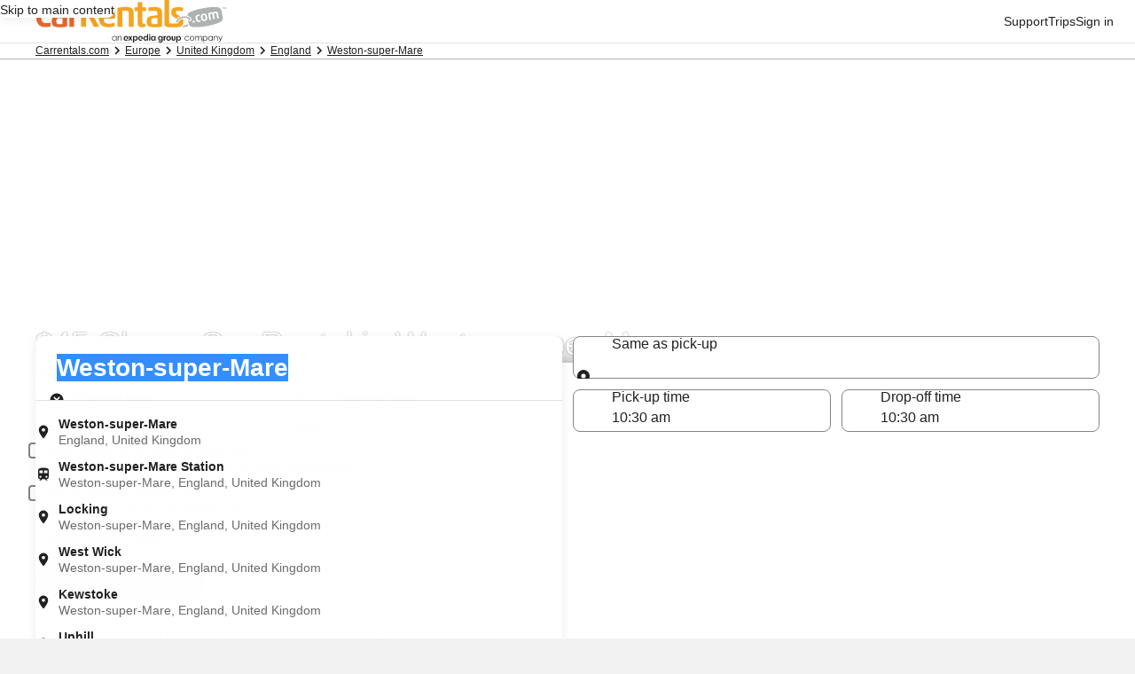

--- FILE ---
content_type: application/javascript
request_url: https://c.travel-assets.com/blossom-flex-ui/blossom-region_storefront-wizard.5defb5742f6ba188fb5c.js
body_size: 1441
content:
/*@license For license information please refer to blossom-region_storefront-wizard.licenses.txt*/
(self.__LOADABLE_LOADED_CHUNKS__=self.__LOADABLE_LOADED_CHUNKS__||[]).push([[93958],{83605:function(e,t,a){a.r(t),a.d(t,{StorefrontWizardRegion:function(){return w},default:function(){return N}});var n=a(96540),l=a(94791),r=a(39002),o=a(15938),i=a(49811),c=a(79160),d=a(25859),s=a(1192),m=a(19250),p=a(50224),g=a(72195),u=a(53735),E=a(28667),f=a(85911);var z;!function(e){e.STOREFRONT_WIZARD_REGION="StorefrontWizardRegion"}(z||(z={}));const b=(0,p.L)("analytics")((e=>{const{toggle:t,isExpanded:a}=((e,t,a)=>{const[l,r]=n.useState(e),o=n.useCallback((()=>r((e=>{const n=!e,l=((e,t)=>{const a=e?"open":"close";return{moduleName:t,action:m.rc.CLICK,linkName:`${a} collapsed wizard`,rfrr:`collapsed-wizard.${a}`}})(n,t);return(0,m.u3)(l,a),n}))),[r,a]);return{toggle:o,isExpanded:l}})(!1,e.componentName,e.analytics),{formatText:l}=(0,s.useLocalization)();return e.isCollapsedWizardEnabled?n.createElement("div",{className:"CollapsedWizard collapsed-wizard","data-testid":"collapsed-wizard"},n.createElement(g.N,{padding:{block:"three"}},n.createElement("div",{onClick:t,className:"uitk-link","data-testid":"collapsed-wizard-toggle"},n.createElement(u.X,null,n.createElement(E.C,null,n.createElement(g.N,{margin:"three"},n.createElement(d.LD,{id:"playback-icon",name:"search"}))),n.createElement(u.X,{wrap:"wrap"},n.createElement(E.C,{minWidth:"full_width"},n.createElement("div",{"data-testid":"collapsed-wizard-title"},n.createElement(f.D,{size:500,weight:"medium",overflow:"truncate"},l("wizard.collapsed.title")))),n.createElement(E.C,null,n.createElement("div",{"data-testid":"collapsed-wizard-subtitle"},n.createElement(f.D,{size:200,weight:"regular",overflow:"truncate"},l("wizard.collapsed.subtitle")))))))),a&&n.createElement(n.Fragment,null,e.children)):n.createElement(n.Fragment,null,e.children)}));var v=a(96298),C=a(10873),h=function(e,t,a,n){var l,r=arguments.length,o=r<3?t:null===n?n=Object.getOwnPropertyDescriptor(t,a):n;if("object"==typeof Reflect&&"function"==typeof Reflect.decorate)o=Reflect.decorate(e,t,a,n);else for(var i=e.length-1;i>=0;i--)(l=e[i])&&(o=(r<3?l(o):r>3?l(t,a,o):l(t,a))||o);return r>3&&o&&Object.defineProperty(t,a,o),o};let w=class extends n.Component{render(){var e;const{templateComponent:t,context:a,blossomComponent:l,wizardState:o}=this.props;if(!l||!t.children||t.children.length<1)return null;o.globalWizardState.setIsDesktop(a.deviceInformation);const d=t.config;d.defaultLOB&&(o.globalWizardState.config.navigation.defaultLob=d.defaultLOB,o.globalWizardState.config.navigation.activeLob=d.defaultLOB);const s=(0,c.z4)(t.children),m=(0,c.K8)(t.children),p=1===s.length,u=a.searchContext.pageType.indexOf("Storefront")>-1;o.globalWizardState.config.collapsed=null!==(e=d.collapsed)&&void 0!==e?e:o.globalWizardState.config.collapsed;const{collapsed:E}=o.globalWizardState.config;return n.createElement("div",{className:"StorefrontWizardRegion"},n.createElement("div",{className:"SimpleContainer","data-testid":"main-region"},n.createElement("div",{className:"wizard-padding"},n.createElement(b,{componentName:z.STOREFRONT_WIZARD_REGION,isCollapsedWizardEnabled:E},n.createElement(g.N,{padding:{block:"three"}},n.createElement("div",{"data-testid":"storefront-region"},n.createElement(r.x,{lobsTemplateComponent:s}),u&&n.createElement(g.N,{margin:{block:"six"}},n.createElement(i.X,{location:"AFTER_HEADER"})),p?n.createElement(g.N,{padding:{small:{inline:"six"},medium:{inline:"unset"}}},n.createElement("div",null,n.createElement(C.c,{templateComponents:s,blossomComponent:l}))):n.createElement(v.y,{context:a,templateComponents:s,blossomComponent:l,wizardFormSpacing:{padding:{small:{inline:"six"},medium:{inline:"unset"}}}}))),m.map((e=>n.createElement("div",{key:`parent-${e.metadata.id}`,className:e.config&&!1===e.config.horizontalCenter?"prevent-justify-center":""},n.createElement(C.c,{templateComponents:[e],blossomComponent:l}))))))))}};w=h([(0,l.logger)("StorefrontWizardRegion"),(0,o.inject)("wizardState","context")],w);var N=w}}]);
//# sourceMappingURL=https://bernie-assets.s3.us-west-2.amazonaws.com/blossom-flex-ui/blossom-region_storefront-wizard.5defb5742f6ba188fb5c.js.map